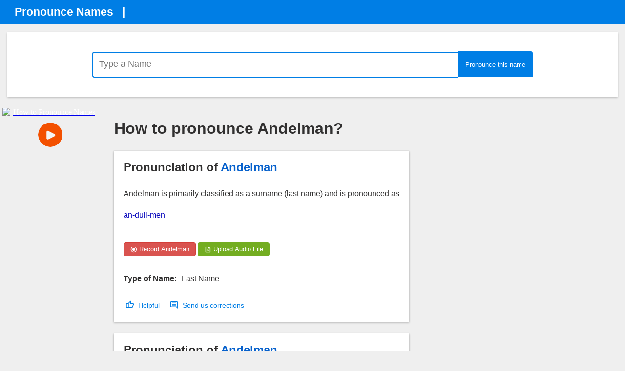

--- FILE ---
content_type: text/html; charset=utf-8
request_url: https://accounts.google.com/o/oauth2/postmessageRelay?parent=https%3A%2F%2Fwww.pronouncenames.com&jsh=m%3B%2F_%2Fscs%2Fabc-static%2F_%2Fjs%2Fk%3Dgapi.lb.en.OE6tiwO4KJo.O%2Fd%3D1%2Frs%3DAHpOoo_Itz6IAL6GO-n8kgAepm47TBsg1Q%2Fm%3D__features__
body_size: 164
content:
<!DOCTYPE html><html><head><title></title><meta http-equiv="content-type" content="text/html; charset=utf-8"><meta http-equiv="X-UA-Compatible" content="IE=edge"><meta name="viewport" content="width=device-width, initial-scale=1, minimum-scale=1, maximum-scale=1, user-scalable=0"><script src='https://ssl.gstatic.com/accounts/o/2580342461-postmessagerelay.js' nonce="ZNR0hY5ifph4DMPkWIJxQw"></script></head><body><script type="text/javascript" src="https://apis.google.com/js/rpc:shindig_random.js?onload=init" nonce="ZNR0hY5ifph4DMPkWIJxQw"></script></body></html>

--- FILE ---
content_type: text/html; charset=utf-8
request_url: https://www.google.com/recaptcha/api2/aframe
body_size: 267
content:
<!DOCTYPE HTML><html><head><meta http-equiv="content-type" content="text/html; charset=UTF-8"></head><body><script nonce="sOprZNBhnC9Q5hl2OvxQhQ">/** Anti-fraud and anti-abuse applications only. See google.com/recaptcha */ try{var clients={'sodar':'https://pagead2.googlesyndication.com/pagead/sodar?'};window.addEventListener("message",function(a){try{if(a.source===window.parent){var b=JSON.parse(a.data);var c=clients[b['id']];if(c){var d=document.createElement('img');d.src=c+b['params']+'&rc='+(localStorage.getItem("rc::a")?sessionStorage.getItem("rc::b"):"");window.document.body.appendChild(d);sessionStorage.setItem("rc::e",parseInt(sessionStorage.getItem("rc::e")||0)+1);localStorage.setItem("rc::h",'1768628401384');}}}catch(b){}});window.parent.postMessage("_grecaptcha_ready", "*");}catch(b){}</script></body></html>